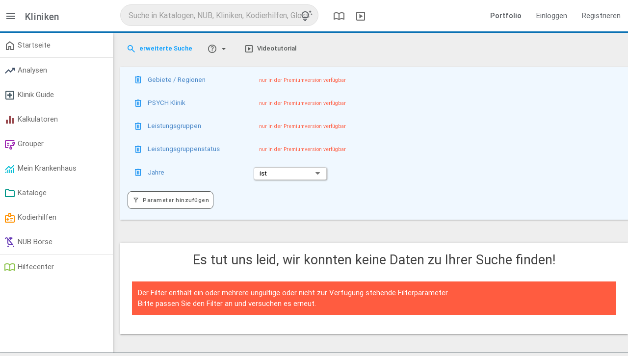

--- FILE ---
content_type: text/html; charset=utf-8
request_url: https://app.reimbursement.info/clinics?area_id=22165&is_psych_spec=0&service_groups=16&service_groups_status=success&year=2022
body_size: 6217
content:
<!DOCTYPE html>
<html lang="de">
<head>
<title>Krankenhäuser in Deutschland | Analysen und Fachabteilungen</title>
<meta name='robots' content='noindex,follow'>
<meta charset="utf-8">
<meta content="IE=edge" http-equiv="X-UA-Compatible">
<meta content="width=device-width, initial-scale=1" name="viewport">
<link href="/apple-touch-icon.png" rel="apple-touch-icon" sizes="180x180">
<link href="/favicon-32x32.png" rel="icon" sizes="32x32" type="image/png">
<link href="/favicon-16x16.png" rel="icon" sizes="16x16" type="image/png">
<link href="/manifest.json" rel="manifest">
<link color="#0a71b3" href="/safari-pinned-tab.svg" rel="mask-icon">
<meta content="#0a71b3" name="msapplication-TileColor">
<meta content="#ffffff" name="theme-color">
<meta name="csrf-param" content="authenticity_token" />
<meta name="csrf-token" content="DFCOQkzOIhg333UOknktlUZOxxKs82vpQRSGbLpJW7xUsZlaraijeuNse_D7rpT7gkh5s1XjRADsE1Z77MeSHw" />
<link rel="stylesheet" href="/assets/application-ce2826e2.css" media="all" />

</head>
<body class="public-clinics-index clinics index" data-debug-js="0" data-locale="de" data-org="0">
<header class="header-desktop">
<nav class="top-nav-desktop2">
<div class="left-area">
<div class="menu-switch">
<a data-controller="toggler" data-toggler-kind="basic_toggle" data-toggler-target=".side-container" href="#" title="Menü">
<span class="sym" data-icon="menu"></span>
</a>
</div>
<div class="title">
Kliniken
</div>
</div>
<div class="center-area">
<div class="search-col">
<div class="search-container" data-search-id="global">
<form accept-charset="UTF-8" action="/search/autocomplete?behaviour=exclude_c_drgs" autocomplete="off" data-search-type="default" method="get">
<input name="utf8" type="hidden" value="✓">
<input name="src" type="hidden" value="global">
<input name="per_page" type="hidden" value="10">
<input autocomplete="off" class="search" name="s" placeholder="Suche in Katalogen, NUB, Kliniken, Kodierhilfen, Glossar" type="text" value="">
<a class="tips-link" data-controller="modal" href="/glossary/globale-suche-tipps-tricks-und-shortcuts" title="Tipps, Tricks und Shortcuts">
<span class="sym" data-icon="tips_and_updates"></span>
</a>
</form>
</div>
</div>

<a class="header" data-controller="modal" href="/glossary/compendium" title="DRG Kompendium">
<span class="sym" data-icon="import_contacts"></span>
</a>
<a class="header" data-controller="modal" href="/glossary/mediacenter" title="Mediathek">
<span class="sym" data-icon="slideshow"></span>
</a>
</div>
<div class="right-area">
<ul class="right">
<li>
<a href="https://reimbursement.info/leistungsportfolio" target="_blank">
<strong>Portfolio</strong>
</a>
</li>
<li>
<a href="/sign_in" rel="nofollow">Einloggen</a>
</li>
<li>
<a href="/sign_up" rel="nofollow">Registrieren</a>
</li>
</ul>
</div>
</nav>
</header>

<header class="header-mobile">
<nav class="top-nav-mobile">
<a class="menu sidenav-trigger" data-target="main-menu" href="#!">
<span class="sym" data-icon="menu"></span>
</a>
<div class="title">Kliniken</div>
<div class="search-col">
<div class="search-container" data-search-id="global">
<form accept-charset="UTF-8" action="/search/autocomplete?behaviour=exclude_c_drgs" autocomplete="off" data-search-type="default" method="get">
<input name="utf8" type="hidden" value="✓">
<input name="src" type="hidden" value="global">
<input name="per_page" type="hidden" value="5">
<input autocomplete="off" class="search mobile" name="s" placeholder="Suche in Katalogen, NUB, Kliniken, Kodierhilfen, Glossar" type="text" value="">
<a class="tips-link" data-controller="modal" href="/glossary/globale-suche-tipps-tricks-und-shortcuts" title="Tipps, Tricks und Shortcuts">
<span class="sym" data-icon="tips_and_updates"></span>
</a>
</form>
</div>
</div>

</nav>
<ul class="side-menu sidenav collapsible" id="main-menu">
<li>
<ul class="collapsible collapsible-accordion">
<li>
<a href="/sign_in">Einloggen</a>
</li>
</ul>
</li>
<li><a href='/my/dashboard' > <span class='sym ' data-icon='home'></span> Startseite </a></li><li class='divider' tabindex='-1'></li><li><ul class='collapsible'><li><a href='#!' rel='nofollow' class='collapsible-header' > <span class='sym stats-color' data-icon='trending_up'></span> Analysen </a><div class='collapsible-body'><ul><li><a href='/quality_stats' rel='nofollow' > Marktanalyse </a></li><li><a href='/effective_stats' rel='nofollow' > Patientenanalyse </a></li><li><a href='/drg_stats' rel='nofollow' > G-DRG Analyse </a></li><li><a href='/develop_stats' rel='nofollow' > G-DRG Report-Browser </a></li></ul></div></li></ul></li><li><ul class='collapsible'><li><a href='#!' class='collapsible-header' > <span class='sym clinic-color' data-icon='local_hospital'></span> Klinik Guide </a><div class='collapsible-body'><ul><li><a href='/clinics' > Kliniken </a></li><li><a href='/clinic_departments' > Fachabteilungen </a></li></ul></div></li></ul></li><li><ul class='collapsible'><li><a href='#!' rel='nofollow' class='collapsible-header' > <span class='sym calc-color' data-icon='equalizer'></span> Kalkulatoren </a><div class='collapsible-body'><ul><li><a href='/my/calc_established' rel='nofollow' > Reimbursement-Rechner </a></li><li><a href='/my/calc_potentials' rel='nofollow' > Potential-Rechner </a></li><li><a href='/my/calc_drg_revenues' rel='nofollow' > G-DRG Matrix-Rechner </a></li></ul></div></li></ul></li><li><ul class='collapsible'><li><a href='#!' rel='nofollow' class='collapsible-header' > <span class='sym purple-text' data-icon='flowsheet'></span> Grouper </a><div class='collapsible-body'><ul><li><a href='/my/drg_groupers' data-highlight='/my/drg_groupers'  rel='nofollow' > DRG & LG-Grouper <span class='marker'>Neu</span> </a></li><li><a href='/my/factor_groupers' data-highlight='/my/factor_groupers'  rel='nofollow' > Kontext-Grouper </a></li><li><a href='/my/ebm_groupers' data-highlight='/my/ebm_groupers'  rel='nofollow' > EBM-Grouper </a></li></ul></div></li></ul></li><li><ul class='collapsible'><li><a href='#!' rel='nofollow' class='collapsible-header' > <span class='sym my-clinic-color' data-icon='monitoring'></span> Mein Krankenhaus </a><div class='collapsible-body'><ul><li><a href='/my/cs_cases' rel='nofollow' > Fall Liste </a></li><li><a href='/my/cs_stats' rel='nofollow' > Fall Analyse <span class='marker'>Beta</span> </a></li><li><a href='/my/drg_grouper_sims' rel='nofollow' > Fall Simulator <span class='marker'>Neu</span> </a></li><li><a href='/my/user_service_groups' rel='nofollow' > LG Editor </a></li><li><a href='/my/cs_service_groups' rel='nofollow' > LG Analyse </a></li><li><a href='/my/cs_aop_cases' rel='nofollow' > AOP Analyse </a></li><li><a href='/my/cs_hybrid_drgs' rel='nofollow' > Hybrid-DRG Analyse </a></li></ul></div></li></ul></li><li><ul class='collapsible'><li><a href='#!' class='collapsible-header' > <span class='sym catalogue-color' data-icon='folder'></span> Kataloge </a><div class='collapsible-body'><ul><li><a href='/clinic_service_groups' > LG - Leistungsgruppen <span class='marker'>Neu</span> </a></li><li><a href='/icds' > ICD - Diagnosen </a></li><li><a href='/ops' > OPS - Prozeduren </a></li><li><a href='/drgs' > DRG - Fallpauschalen </a></li><li><a href='/add_on_fees' > ZE - Zusatzentgelte </a></li><li><a href='/hybrid_drgs' > Hybrid-DRG </a></li><li><a href='/aops' > AOP Katalog </a></li><li><a href='/gops' > EBM Katalog </a></li><li><a href='/code_changes' rel='nofollow' > Überleitungen / Migrationen </a></li><li><a href='/change_requests' rel='nofollow' > Vorschlagsverfahren </a></li></ul></div></li></ul></li><li><ul class='collapsible'><li><a href='#!' rel='nofollow' class='collapsible-header' > <span class='sym product-color' data-icon='medical_information'></span> Kodierhilfen </a><div class='collapsible-body'><ul><li><a href='/products' rel='nofollow' > Öffentliche Kodierhilfen </a></li><li><a href='/my/products' rel='nofollow' > Meine Kodierhilfen </a></li></ul></div></li></ul></li><li><ul class='collapsible'><li><a href='#!' rel='nofollow' class='collapsible-header' > <span class='sym nub-color' data-icon='child_friendly'></span> NUB Börse </a><div class='collapsible-body'><ul><li><a href='/nubs' rel='nofollow' > Öffentliche NUB </a></li><li><a href='/my/nubs' rel='nofollow' > Meine NUB </a></li><li><a href='/nub_changes' rel='nofollow' > NUB Historie </a></li></ul></div></li></ul></li><li class='divider' tabindex='-1'></li><li><a href='/glossary' rel='nofollow' > <span class='sym glossary-color' data-icon='import_contacts'></span> Hilfecenter </a></li>
</ul>
</header>

<main class="main-container">
<div class="side-container">
<ul class='side-menu'><li><a href='/my/dashboard' > <span class='sym ' data-icon='home'></span> Startseite </a></li><li class='divider' tabindex='-1'></li><li><ul class='collapsible'><li><a href='#!' rel='nofollow' class='collapsible-header' > <span class='sym stats-color' data-icon='trending_up'></span> Analysen </a><div class='collapsible-body'><ul><li><a href='/quality_stats' rel='nofollow' > Marktanalyse </a></li><li><a href='/effective_stats' rel='nofollow' > Patientenanalyse </a></li><li><a href='/drg_stats' rel='nofollow' > G-DRG Analyse </a></li><li><a href='/develop_stats' rel='nofollow' > G-DRG Report-Browser </a></li></ul></div></li></ul></li><li><ul class='collapsible'><li><a href='#!' class='collapsible-header' > <span class='sym clinic-color' data-icon='local_hospital'></span> Klinik Guide </a><div class='collapsible-body'><ul><li><a href='/clinics' > Kliniken </a></li><li><a href='/clinic_departments' > Fachabteilungen </a></li></ul></div></li></ul></li><li><ul class='collapsible'><li><a href='#!' rel='nofollow' class='collapsible-header' > <span class='sym calc-color' data-icon='equalizer'></span> Kalkulatoren </a><div class='collapsible-body'><ul><li><a href='/my/calc_established' rel='nofollow' > Reimbursement-Rechner </a></li><li><a href='/my/calc_potentials' rel='nofollow' > Potential-Rechner </a></li><li><a href='/my/calc_drg_revenues' rel='nofollow' > G-DRG Matrix-Rechner </a></li></ul></div></li></ul></li><li><ul class='collapsible'><li><a href='#!' rel='nofollow' class='collapsible-header' > <span class='sym purple-text' data-icon='flowsheet'></span> Grouper </a><div class='collapsible-body'><ul><li><a href='/my/drg_groupers' data-highlight='/my/drg_groupers'  rel='nofollow' > DRG & LG-Grouper <span class='marker'>Neu</span> </a></li><li><a href='/my/factor_groupers' data-highlight='/my/factor_groupers'  rel='nofollow' > Kontext-Grouper </a></li><li><a href='/my/ebm_groupers' data-highlight='/my/ebm_groupers'  rel='nofollow' > EBM-Grouper </a></li></ul></div></li></ul></li><li><ul class='collapsible'><li><a href='#!' rel='nofollow' class='collapsible-header' > <span class='sym my-clinic-color' data-icon='monitoring'></span> Mein Krankenhaus </a><div class='collapsible-body'><ul><li><a href='/my/cs_cases' rel='nofollow' > Fall Liste </a></li><li><a href='/my/cs_stats' rel='nofollow' > Fall Analyse <span class='marker'>Beta</span> </a></li><li><a href='/my/drg_grouper_sims' rel='nofollow' > Fall Simulator <span class='marker'>Neu</span> </a></li><li><a href='/my/user_service_groups' rel='nofollow' > LG Editor </a></li><li><a href='/my/cs_service_groups' rel='nofollow' > LG Analyse </a></li><li><a href='/my/cs_aop_cases' rel='nofollow' > AOP Analyse </a></li><li><a href='/my/cs_hybrid_drgs' rel='nofollow' > Hybrid-DRG Analyse </a></li></ul></div></li></ul></li><li><ul class='collapsible'><li><a href='#!' class='collapsible-header' > <span class='sym catalogue-color' data-icon='folder'></span> Kataloge </a><div class='collapsible-body'><ul><li><a href='/clinic_service_groups' > LG - Leistungsgruppen <span class='marker'>Neu</span> </a></li><li><a href='/icds' > ICD - Diagnosen </a></li><li><a href='/ops' > OPS - Prozeduren </a></li><li><a href='/drgs' > DRG - Fallpauschalen </a></li><li><a href='/add_on_fees' > ZE - Zusatzentgelte </a></li><li><a href='/hybrid_drgs' > Hybrid-DRG </a></li><li><a href='/aops' > AOP Katalog </a></li><li><a href='/gops' > EBM Katalog </a></li><li><a href='/code_changes' rel='nofollow' > Überleitungen / Migrationen </a></li><li><a href='/change_requests' rel='nofollow' > Vorschlagsverfahren </a></li></ul></div></li></ul></li><li><ul class='collapsible'><li><a href='#!' rel='nofollow' class='collapsible-header' > <span class='sym product-color' data-icon='medical_information'></span> Kodierhilfen </a><div class='collapsible-body'><ul><li><a href='/products' rel='nofollow' > Öffentliche Kodierhilfen </a></li><li><a href='/my/products' rel='nofollow' > Meine Kodierhilfen </a></li></ul></div></li></ul></li><li><ul class='collapsible'><li><a href='#!' rel='nofollow' class='collapsible-header' > <span class='sym nub-color' data-icon='child_friendly'></span> NUB Börse </a><div class='collapsible-body'><ul><li><a href='/nubs' rel='nofollow' > Öffentliche NUB </a></li><li><a href='/my/nubs' rel='nofollow' > Meine NUB </a></li><li><a href='/nub_changes' rel='nofollow' > NUB Historie </a></li></ul></div></li></ul></li><li class='divider' tabindex='-1'></li><li><a href='/glossary' rel='nofollow' > <span class='sym glossary-color' data-icon='import_contacts'></span> Hilfecenter </a></li></ul>
</div>
<div class="content-container">


<div class='row btn-toolbar'><div class='btn-group'><a href="#!" class="btn-plain second-color" title="erweiterte Suche" onclick="$(&#39;#filter-form&#39;).trigger(&#39;init&#39;);"><span class="sym small" data-icon="search"></span> <span data-btn-text>erweiterte Suche</span></a></div><div class='btn-group'><a href="#!" class="btn-plain" title="Hilfe" data-controller="dropdown"><span class="sym small" data-icon="help"></span> <span class='sym' data-icon='arrow_drop_down'></span></a><ul class='dropdown-content'><li><a href="/help/help_premium_info" data-controller="modal"><span data-btn-text>Hinweise zu den Daten</span></a></li><li><a href="/help/help_premium_info" data-controller="modal"><span data-btn-text>Kalkulations-KH Hinweise</span></a></li></ul></div><div class='btn-group'><a href="/videos/zone/clinics" class="btn-plain" title="Videotutorial" data-controller="modal"><span class="sym small" data-icon="slideshow"></span> <span data-btn-text>Videotutorial</span></a></div></div>
<div class="row" data-controller="multi-filter" data-multi-filter-display-mode="single" data-multi-filter-rel-type="Clinics" data-multi-filter-scope="anonymous" id="filter-form">
<div class="row section-single" data-multi-filter-sections>
<div class="col" data-multi-filter-section>
<form accept-charset="UTF-8" action="/clinics" data-action="submit-&gt;multi-filter#submit" data-committed="0" data-controller="filter" data-filter-available-terms="[{&quot;key&quot;:&quot;year&quot;,&quot;group&quot;:&quot;default&quot;,&quot;kind&quot;:&quot;integer&quot;,&quot;label&quot;:&quot;Jahre&quot;},{&quot;key&quot;:&quot;name&quot;,&quot;group&quot;:&quot;default&quot;,&quot;kind&quot;:&quot;string&quot;,&quot;label&quot;:&quot;Name Klinik&quot;,&quot;reusable&quot;:true},{&quot;key&quot;:&quot;clinic_search&quot;,&quot;group&quot;:&quot;default&quot;,&quot;kind&quot;:&quot;list&quot;,&quot;label&quot;:&quot;Klinik Suche&quot;,&quot;privilege&quot;:&quot;premium&quot;},{&quot;key&quot;:&quot;area_id&quot;,&quot;group&quot;:&quot;location&quot;,&quot;kind&quot;:&quot;relation&quot;,&quot;label&quot;:&quot;Gebiete / Regionen&quot;,&quot;reusable&quot;:true,&quot;privilege&quot;:&quot;premium&quot;,&quot;controls&quot;:{&quot;lock&quot;:[&quot;zip&quot;]}},{&quot;key&quot;:&quot;zip&quot;,&quot;group&quot;:&quot;location&quot;,&quot;kind&quot;:&quot;string&quot;,&quot;label&quot;:&quot;PLZs&quot;,&quot;reusable&quot;:true,&quot;privilege&quot;:&quot;premium&quot;},{&quot;key&quot;:&quot;city&quot;,&quot;group&quot;:&quot;location&quot;,&quot;kind&quot;:&quot;string&quot;,&quot;label&quot;:&quot;Stadt&quot;,&quot;reusable&quot;:true,&quot;privilege&quot;:&quot;premium&quot;},{&quot;key&quot;:&quot;address1&quot;,&quot;group&quot;:&quot;location&quot;,&quot;kind&quot;:&quot;string&quot;,&quot;label&quot;:&quot;Strasse&quot;,&quot;reusable&quot;:true,&quot;privilege&quot;:&quot;premium&quot;},{&quot;key&quot;:&quot;geo&quot;,&quot;group&quot;:&quot;location&quot;,&quot;kind&quot;:&quot;geo&quot;,&quot;label&quot;:&quot;Umkreissuche&quot;,&quot;privilege&quot;:&quot;premium&quot;},{&quot;key&quot;:&quot;service_groups&quot;,&quot;group&quot;:&quot;structural_characteristic&quot;,&quot;kind&quot;:&quot;list&quot;,&quot;label&quot;:&quot;Leistungsgruppen&quot;,&quot;reusable&quot;:true,&quot;privilege&quot;:&quot;premium&quot;,&quot;controls&quot;:{&quot;init&quot;:[&quot;service_groups_status&quot;]}},{&quot;key&quot;:&quot;service_groups_status&quot;,&quot;group&quot;:&quot;structural_characteristic&quot;,&quot;kind&quot;:&quot;list&quot;,&quot;label&quot;:&quot;Leistungsgruppenstatus&quot;,&quot;privilege&quot;:&quot;premium&quot;,&quot;controls&quot;:{&quot;init&quot;:[&quot;service_groups&quot;]}},{&quot;key&quot;:&quot;bed_count&quot;,&quot;group&quot;:&quot;structural_characteristic&quot;,&quot;kind&quot;:&quot;integer&quot;,&quot;label&quot;:&quot;KH-Betten&quot;,&quot;reusable&quot;:true,&quot;privilege&quot;:&quot;premium&quot;},{&quot;key&quot;:&quot;department_number&quot;,&quot;group&quot;:&quot;structural_characteristic&quot;,&quot;kind&quot;:&quot;list&quot;,&quot;label&quot;:&quot;Fachabteilungen&quot;,&quot;reusable&quot;:true,&quot;privilege&quot;:&quot;premium&quot;},{&quot;key&quot;:&quot;device_code&quot;,&quot;group&quot;:&quot;structural_characteristic&quot;,&quot;kind&quot;:&quot;list&quot;,&quot;label&quot;:&quot;Apparative Ausstattung&quot;,&quot;reusable&quot;:true,&quot;privilege&quot;:&quot;premium&quot;},{&quot;key&quot;:&quot;doctor_count&quot;,&quot;group&quot;:&quot;personal_equipment&quot;,&quot;kind&quot;:&quot;integer&quot;,&quot;label&quot;:&quot;Ärzte&quot;,&quot;reusable&quot;:true,&quot;privilege&quot;:&quot;premium&quot;},{&quot;key&quot;:&quot;specialist_count&quot;,&quot;group&quot;:&quot;personal_equipment&quot;,&quot;kind&quot;:&quot;integer&quot;,&quot;label&quot;:&quot;Fachärzte&quot;,&quot;reusable&quot;:true,&quot;privilege&quot;:&quot;premium&quot;},{&quot;key&quot;:&quot;nurse_count&quot;,&quot;group&quot;:&quot;personal_equipment&quot;,&quot;kind&quot;:&quot;integer&quot;,&quot;label&quot;:&quot;Pflegekräfte&quot;,&quot;reusable&quot;:true,&quot;privilege&quot;:&quot;premium&quot;},{&quot;key&quot;:&quot;inpatient_count&quot;,&quot;group&quot;:&quot;case_counts&quot;,&quot;kind&quot;:&quot;integer&quot;,&quot;label&quot;:&quot;Stationäre Fälle&quot;,&quot;reusable&quot;:true,&quot;privilege&quot;:&quot;premium&quot;},{&quot;key&quot;:&quot;semi_inpatient_count&quot;,&quot;group&quot;:&quot;case_counts&quot;,&quot;kind&quot;:&quot;integer&quot;,&quot;label&quot;:&quot;Teilstationäre Fälle&quot;,&quot;reusable&quot;:true,&quot;privilege&quot;:&quot;premium&quot;},{&quot;key&quot;:&quot;outpatient_count&quot;,&quot;group&quot;:&quot;case_counts&quot;,&quot;kind&quot;:&quot;integer&quot;,&quot;label&quot;:&quot;Ambulante Fälle&quot;,&quot;reusable&quot;:true,&quot;privilege&quot;:&quot;premium&quot;},{&quot;key&quot;:&quot;status&quot;,&quot;group&quot;:&quot;advanced&quot;,&quot;kind&quot;:&quot;list&quot;,&quot;label&quot;:&quot;Status&quot;,&quot;privilege&quot;:&quot;premium&quot;},{&quot;key&quot;:&quot;ik_site_number&quot;,&quot;group&quot;:&quot;advanced&quot;,&quot;kind&quot;:&quot;string&quot;,&quot;label&quot;:&quot;IK-Standort-Nr.&quot;,&quot;reusable&quot;:true,&quot;privilege&quot;:&quot;premium&quot;},{&quot;key&quot;:&quot;operator_name&quot;,&quot;group&quot;:&quot;advanced&quot;,&quot;kind&quot;:&quot;text&quot;,&quot;label&quot;:&quot;Betreiber&quot;,&quot;reusable&quot;:true,&quot;privilege&quot;:&quot;premium&quot;},{&quot;key&quot;:&quot;operator_kind&quot;,&quot;group&quot;:&quot;advanced&quot;,&quot;kind&quot;:&quot;string&quot;,&quot;label&quot;:&quot;Träger Typen&quot;,&quot;reusable&quot;:true,&quot;privilege&quot;:&quot;premium&quot;},{&quot;key&quot;:&quot;is_uni&quot;,&quot;group&quot;:&quot;advanced&quot;,&quot;kind&quot;:&quot;boolean&quot;,&quot;label&quot;:&quot;Universitätskrankenhaus&quot;,&quot;privilege&quot;:&quot;premium&quot;},{&quot;key&quot;:&quot;is_psych_spec&quot;,&quot;group&quot;:&quot;advanced&quot;,&quot;kind&quot;:&quot;boolean&quot;,&quot;label&quot;:&quot;PSYCH Klinik&quot;,&quot;privilege&quot;:&quot;premium&quot;}]" data-filter-url="/clinics?commit=1&amp;per_page=25&amp;terms%5B%5D=area_id%3A%3D%3A22165&amp;terms%5B%5D=is_psych_spec%3A%3D%3Afalse&amp;terms%5B%5D=service_groups%3A%3D%3A16&amp;terms%5B%5D=service_groups_status%3A%3D%3Asuccess&amp;terms%5B%5D=year%3A%3D%3A2022" data-idx="b443d5" data-valid="0" data-validate="0" id="section_form_b443d5" method="get">
<input name="id" type="hidden" value="">
<input name="idx" type="hidden" value="b443d5">
<input name="name" type="hidden" value="">
<input class="hidden" type="submit">
<div class="row hidden" data-filter-errors></div>
<div class="row" data-filter-terms>
<div class="row flex" data-filter-term data-idx="7cbf05" data-key="area_id" data-kind="relation" data-required="0">
<input name="terms[7cbf05][k]" type="hidden" value="area_id">
<div class="col frem">
<a data-action="filter#handle_term_remove" href="#!" title="Parameter entfernen">
<span class="sym blue-text small" data-icon="delete"></span>
</a>
</div>
<div class="col flabel">
<label>
Gebiete / Regionen
</label>
</div>
<div class="col fcond hidden">
<input name="terms[7cbf05][o]" type="hidden" value="=">
</div>
<div class="col fval">
<div class="row">
<div class="col s12" data-filter-term-errors>
<span class="error validation-error">nur in der Premiumversion verfügbar</span>
</div>
</div>
</div>
</div>

<div class="row flex" data-filter-term data-idx="a29385" data-key="is_psych_spec" data-kind="boolean" data-required="0">
<input name="terms[a29385][k]" type="hidden" value="is_psych_spec">
<div class="col frem">
<a data-action="filter#handle_term_remove" href="#!" title="Parameter entfernen">
<span class="sym blue-text small" data-icon="delete"></span>
</a>
</div>
<div class="col flabel">
<label>
PSYCH Klinik
</label>
</div>
<div class="col fcond hidden">
<input name="terms[a29385][o]" type="hidden" value="=">
</div>
<div class="col fval">
<div class="row">
<div class="col s12" data-filter-term-errors>
<span class="error validation-error">nur in der Premiumversion verfügbar</span>
</div>
</div>
</div>
</div>

<div class="row flex" data-filter-term data-idx="9d7549" data-key="service_groups" data-kind="list" data-required="0">
<input name="terms[9d7549][k]" type="hidden" value="service_groups">
<div class="col frem">
<a data-action="filter#handle_term_remove" href="#!" title="Parameter entfernen">
<span class="sym blue-text small" data-icon="delete"></span>
</a>
</div>
<div class="col flabel">
<label>
Leistungsgruppen
</label>
</div>
<div class="col fcond hidden">
<input name="terms[9d7549][o]" type="hidden" value="=">
</div>
<div class="col fval">
<div class="row">
<div class="col s12" data-filter-term-errors>
<span class="error validation-error">nur in der Premiumversion verfügbar</span>
</div>
</div>
</div>
</div>

<div class="row flex" data-filter-term data-idx="4c3bcb" data-key="service_groups_status" data-kind="list" data-required="0">
<input name="terms[4c3bcb][k]" type="hidden" value="service_groups_status">
<div class="col frem">
<a data-action="filter#handle_term_remove" href="#!" title="Parameter entfernen">
<span class="sym blue-text small" data-icon="delete"></span>
</a>
</div>
<div class="col flabel">
<label>
Leistungsgruppenstatus
</label>
</div>
<div class="col fcond hidden">
<input name="terms[4c3bcb][o]" type="hidden" value="=">
</div>
<div class="col fval">
<div class="row">
<div class="col s12" data-filter-term-errors>
<span class="error validation-error">nur in der Premiumversion verfügbar</span>
</div>
</div>
</div>
</div>

<div class="row flex" data-filter-term data-idx="a2024b" data-key="year" data-kind="integer" data-required="0">
<input name="terms[a2024b][k]" type="hidden" value="year">
<div class="col frem">
<a data-action="filter#handle_term_remove" href="#!" title="Parameter entfernen">
<span class="sym blue-text small" data-icon="delete"></span>
</a>
</div>
<div class="col flabel">
<label>
Jahre
</label>
</div>
<div class="col fcond">
<select data-action="filter#handle_operator_change" name="terms[a2024b][o]">
<option selected value="=">ist</option>
<option value="!">ist nicht</option>
<option value="&gt;=">>=</option>
<option value="&lt;="><=</option>
<option value="&gt;&lt;">zwischen</option>
</select>
</div>
<div class="col fval">
<div class="row">
<div class="col s12" data-filter-term-value data-pos="0">
<div data-ac-data="[{&quot;id&quot;:&quot;2022&quot;,&quot;text&quot;:&quot;2022&quot;}]" data-ac-fld="terms[a2024b][v][]" data-ac-items="[{&quot;id&quot;:&quot;cmp:range{3,8}&quot;,&quot;text&quot;:&quot;letzte 5 Jahre&quot;},{&quot;id&quot;:&quot;cmp:range{3,6}&quot;,&quot;text&quot;:&quot;letzte 3 Jahre&quot;},{&quot;id&quot;:&quot;cmp:range{3}&quot;,&quot;text&quot;:&quot;alle Jahre&quot;},{&quot;id&quot;:&quot;2023&quot;,&quot;text&quot;:&quot;2023&quot;},{&quot;id&quot;:&quot;2022&quot;,&quot;text&quot;:&quot;2022&quot;},{&quot;id&quot;:&quot;2021&quot;,&quot;text&quot;:&quot;2021&quot;},{&quot;id&quot;:&quot;2020&quot;,&quot;text&quot;:&quot;2020&quot;},{&quot;id&quot;:&quot;2019&quot;,&quot;text&quot;:&quot;2019&quot;},{&quot;id&quot;:&quot;2018&quot;,&quot;text&quot;:&quot;2018&quot;},{&quot;id&quot;:&quot;2017&quot;,&quot;text&quot;:&quot;2017&quot;},{&quot;id&quot;:&quot;2016&quot;,&quot;text&quot;:&quot;2016&quot;},{&quot;id&quot;:&quot;2015&quot;,&quot;text&quot;:&quot;2015&quot;},{&quot;id&quot;:&quot;2014&quot;,&quot;text&quot;:&quot;2014&quot;},{&quot;id&quot;:&quot;2013&quot;,&quot;text&quot;:&quot;2013&quot;},{&quot;id&quot;:&quot;2012&quot;,&quot;text&quot;:&quot;2012&quot;},{&quot;id&quot;:&quot;2010&quot;,&quot;text&quot;:&quot;2010&quot;},{&quot;id&quot;:&quot;2008&quot;,&quot;text&quot;:&quot;2008&quot;},{&quot;id&quot;:&quot;2006&quot;,&quot;text&quot;:&quot;2006&quot;}]" data-ac-kind="plain_multi" data-controller="ac"></div>
</div>

<div class="col s12 hidden" data-filter-term-errors>
<span class="error validation-error"></span>
</div>
</div>
</div>
</div>

</div>
<div class="row" data-filter-actions>
<div class="col s12 btn-toolbar">
<a class="btn small" data-action="filter#show_select_terms" title="Durch das Hinzufügen eines Parameters, können Sie die Ergebnisausgabe entsprechend Ihrer Bedürfnisse eingrenzen.">
<span class="sym" data-icon="filter_alt"></span>
Parameter hinzufügen
</a>
</div>
<div data-ac-items="[{&quot;id&quot;:&quot;year&quot;,&quot;text&quot;:&quot;Jahre&quot;,&quot;group&quot;:&quot;Standard&quot;},{&quot;id&quot;:&quot;name&quot;,&quot;text&quot;:&quot;Name Klinik&quot;,&quot;group&quot;:&quot;Standard&quot;},{&quot;id&quot;:&quot;clinic_search&quot;,&quot;text&quot;:&quot;Klinik Suche&quot;,&quot;group&quot;:&quot;Standard&quot;},{&quot;id&quot;:&quot;area_id&quot;,&quot;text&quot;:&quot;Gebiete / Regionen&quot;,&quot;group&quot;:&quot;Regionale Eingrenzung&quot;,&quot;icon&quot;:&quot;verified_user:orange-text tiny:Verfügbar in der Premiumversion&quot;},{&quot;id&quot;:&quot;zip&quot;,&quot;text&quot;:&quot;PLZs&quot;,&quot;group&quot;:&quot;Regionale Eingrenzung&quot;,&quot;icon&quot;:&quot;verified_user:orange-text tiny:Verfügbar in der Premiumversion&quot;},{&quot;id&quot;:&quot;city&quot;,&quot;text&quot;:&quot;Stadt&quot;,&quot;group&quot;:&quot;Regionale Eingrenzung&quot;,&quot;icon&quot;:&quot;verified_user:orange-text tiny:Verfügbar in der Premiumversion&quot;},{&quot;id&quot;:&quot;address1&quot;,&quot;text&quot;:&quot;Strasse&quot;,&quot;group&quot;:&quot;Regionale Eingrenzung&quot;,&quot;icon&quot;:&quot;verified_user:orange-text tiny:Verfügbar in der Premiumversion&quot;},{&quot;id&quot;:&quot;geo&quot;,&quot;text&quot;:&quot;Umkreissuche&quot;,&quot;group&quot;:&quot;Regionale Eingrenzung&quot;,&quot;icon&quot;:&quot;verified_user:orange-text tiny:Verfügbar in der Premiumversion&quot;},{&quot;id&quot;:&quot;service_groups&quot;,&quot;text&quot;:&quot;Leistungsgruppen&quot;,&quot;group&quot;:&quot;Strukturmerkmale&quot;,&quot;icon&quot;:&quot;verified_user:orange-text tiny:Verfügbar in der Premiumversion&quot;},{&quot;id&quot;:&quot;service_groups_status&quot;,&quot;text&quot;:&quot;Leistungsgruppenstatus&quot;,&quot;group&quot;:&quot;Strukturmerkmale&quot;,&quot;icon&quot;:&quot;verified_user:orange-text tiny:Verfügbar in der Premiumversion&quot;},{&quot;id&quot;:&quot;bed_count&quot;,&quot;text&quot;:&quot;KH-Betten&quot;,&quot;group&quot;:&quot;Strukturmerkmale&quot;,&quot;icon&quot;:&quot;verified_user:orange-text tiny:Verfügbar in der Premiumversion&quot;},{&quot;id&quot;:&quot;department_number&quot;,&quot;text&quot;:&quot;Fachabteilungen&quot;,&quot;group&quot;:&quot;Strukturmerkmale&quot;,&quot;icon&quot;:&quot;verified_user:orange-text tiny:Verfügbar in der Premiumversion&quot;},{&quot;id&quot;:&quot;device_code&quot;,&quot;text&quot;:&quot;Apparative Ausstattung&quot;,&quot;group&quot;:&quot;Strukturmerkmale&quot;,&quot;icon&quot;:&quot;verified_user:orange-text tiny:Verfügbar in der Premiumversion&quot;},{&quot;id&quot;:&quot;doctor_count&quot;,&quot;text&quot;:&quot;Ärzte&quot;,&quot;group&quot;:&quot;Personelle Ausstattung&quot;,&quot;icon&quot;:&quot;verified_user:orange-text tiny:Verfügbar in der Premiumversion&quot;},{&quot;id&quot;:&quot;specialist_count&quot;,&quot;text&quot;:&quot;Fachärzte&quot;,&quot;group&quot;:&quot;Personelle Ausstattung&quot;,&quot;icon&quot;:&quot;verified_user:orange-text tiny:Verfügbar in der Premiumversion&quot;},{&quot;id&quot;:&quot;nurse_count&quot;,&quot;text&quot;:&quot;Pflegekräfte&quot;,&quot;group&quot;:&quot;Personelle Ausstattung&quot;,&quot;icon&quot;:&quot;verified_user:orange-text tiny:Verfügbar in der Premiumversion&quot;},{&quot;id&quot;:&quot;inpatient_count&quot;,&quot;text&quot;:&quot;Stationäre Fälle&quot;,&quot;group&quot;:&quot;Fallzahlen&quot;,&quot;icon&quot;:&quot;verified_user:orange-text tiny:Verfügbar in der Premiumversion&quot;},{&quot;id&quot;:&quot;semi_inpatient_count&quot;,&quot;text&quot;:&quot;Teilstationäre Fälle&quot;,&quot;group&quot;:&quot;Fallzahlen&quot;,&quot;icon&quot;:&quot;verified_user:orange-text tiny:Verfügbar in der Premiumversion&quot;},{&quot;id&quot;:&quot;outpatient_count&quot;,&quot;text&quot;:&quot;Ambulante Fälle&quot;,&quot;group&quot;:&quot;Fallzahlen&quot;,&quot;icon&quot;:&quot;verified_user:orange-text tiny:Verfügbar in der Premiumversion&quot;},{&quot;id&quot;:&quot;status&quot;,&quot;text&quot;:&quot;Status&quot;,&quot;group&quot;:&quot;Sonstiges&quot;,&quot;icon&quot;:&quot;verified_user:orange-text tiny:Verfügbar in der Premiumversion&quot;},{&quot;id&quot;:&quot;ik_site_number&quot;,&quot;text&quot;:&quot;IK-Standort-Nr.&quot;,&quot;group&quot;:&quot;Sonstiges&quot;,&quot;icon&quot;:&quot;verified_user:orange-text tiny:Verfügbar in der Premiumversion&quot;},{&quot;id&quot;:&quot;operator_name&quot;,&quot;text&quot;:&quot;Betreiber&quot;,&quot;group&quot;:&quot;Sonstiges&quot;,&quot;icon&quot;:&quot;verified_user:orange-text tiny:Verfügbar in der Premiumversion&quot;},{&quot;id&quot;:&quot;operator_kind&quot;,&quot;text&quot;:&quot;Träger Typen&quot;,&quot;group&quot;:&quot;Sonstiges&quot;,&quot;icon&quot;:&quot;verified_user:orange-text tiny:Verfügbar in der Premiumversion&quot;},{&quot;id&quot;:&quot;is_uni&quot;,&quot;text&quot;:&quot;Universitätskrankenhaus&quot;,&quot;group&quot;:&quot;Sonstiges&quot;,&quot;icon&quot;:&quot;verified_user:orange-text tiny:Verfügbar in der Premiumversion&quot;},{&quot;id&quot;:&quot;is_psych_spec&quot;,&quot;text&quot;:&quot;PSYCH Klinik&quot;,&quot;group&quot;:&quot;Sonstiges&quot;,&quot;icon&quot;:&quot;verified_user:orange-text tiny:Verfügbar in der Premiumversion&quot;}]" data-ac-kind="filter_params_select" data-controller="ac" data-filter-term-selection></div>
</div>
</form>
</div>

</div>
<div class="row" data-multi-filter-footer>
<div class="col hidden default" data-multi-filter-controls>
<a class="btn" data-action="click-&gt;multi-filter#force_submit" href="#!">
<span class="sym" data-icon="search"></span>
Suche
</a>
<small>
<a href="/clinics">Suche zurücksetzen</a>
</small>
</div>
<div class="hidden" data-multi-filter-options>



</div>
</div>
<div class="row hidden" data-multi-filter-notifications></div>
</div>

<div class="row">
<div class="card">
<div class="card-title center">Es tut uns leid, wir konnten keine Daten zu Ihrer Suche finden!</div>
<div class="card-content">
<div class="errors">Der Filter enthält ein oder mehrere ungültige oder nicht zur Verfügung stehende Filterparameter.<br/>Bitte passen Sie den Filter an und versuchen es erneut.</div>
</div>
</div>
</div>


</div>
</main>
<footer class="page-footer">
<a class="logo" href="/">
<img alt="Startseite" src="/assets/logo_trans_w-6a4c5c04.png" />
</a>
<div class="break"></div>
<div class="footer-links adjusted-olark">
<a href="#!" id="cookie-conf" rel="noopener">
Cookies &amp; Privatsphäre
</a>
<a href="https://reimbursement.info/kontakt" rel="noopener" target="_blank">
Kontakt
</a>
<a href="https://reimbursement.info/impressum" rel="noopener" target="_blank">
Impressum
</a>
<a href="https://reimbursement.institute/agb" rel="noopener" target="_blank">
AGB
</a>
<a href="https://reimbursement.info/nutzungsbedingungen" rel="noopener" target="_blank">
Nutzungsbedingungen
</a>
<a href="https://reimbursement.info/datenschutz" rel="noopener" target="_blank">
Datenschutz
</a>
<a href="https://reimbursement.info/konditionen" rel="noopener" target="_blank">
Konditionen
</a>
</div>
</footer>

<script src="/assets/jquery-c43ec0c9.js"></script>
<script src="/assets/vendor-76de84f0.js"></script>
<script src="/assets/public-05080d53.js" async="async"></script>
</body>
</html>
